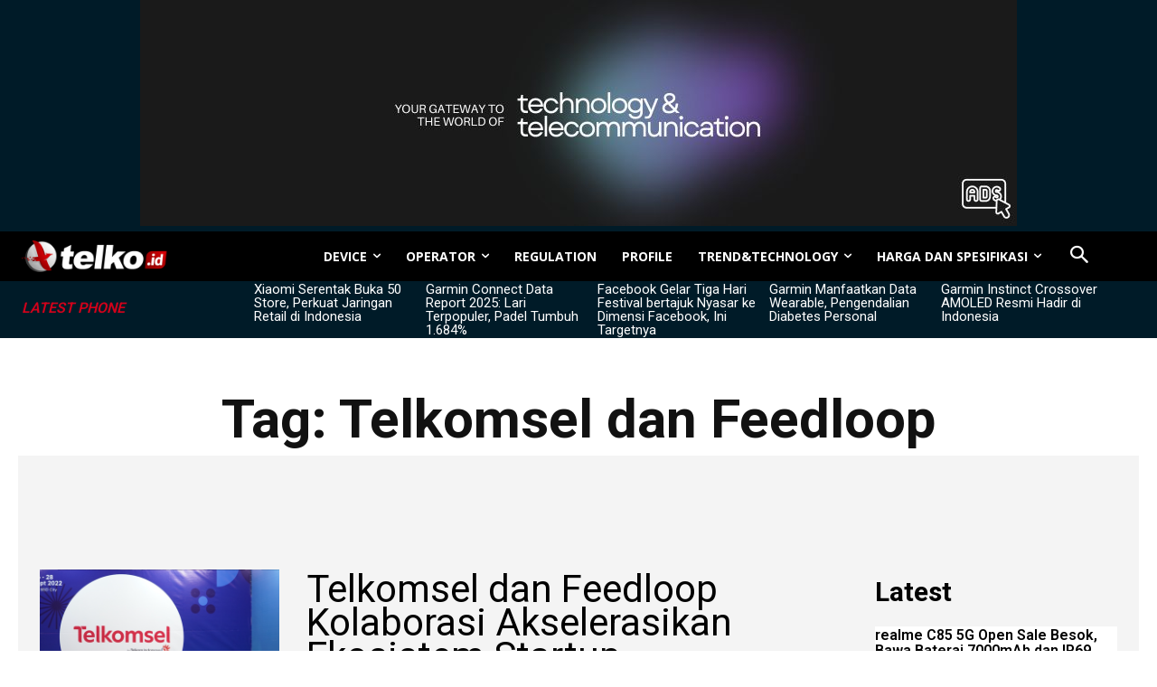

--- FILE ---
content_type: text/html; charset=utf-8
request_url: https://www.google.com/recaptcha/api2/aframe
body_size: 267
content:
<!DOCTYPE HTML><html><head><meta http-equiv="content-type" content="text/html; charset=UTF-8"></head><body><script nonce="kfl3zQoP73z9v-NkogheRQ">/** Anti-fraud and anti-abuse applications only. See google.com/recaptcha */ try{var clients={'sodar':'https://pagead2.googlesyndication.com/pagead/sodar?'};window.addEventListener("message",function(a){try{if(a.source===window.parent){var b=JSON.parse(a.data);var c=clients[b['id']];if(c){var d=document.createElement('img');d.src=c+b['params']+'&rc='+(localStorage.getItem("rc::a")?sessionStorage.getItem("rc::b"):"");window.document.body.appendChild(d);sessionStorage.setItem("rc::e",parseInt(sessionStorage.getItem("rc::e")||0)+1);localStorage.setItem("rc::h",'1768628709324');}}}catch(b){}});window.parent.postMessage("_grecaptcha_ready", "*");}catch(b){}</script></body></html>